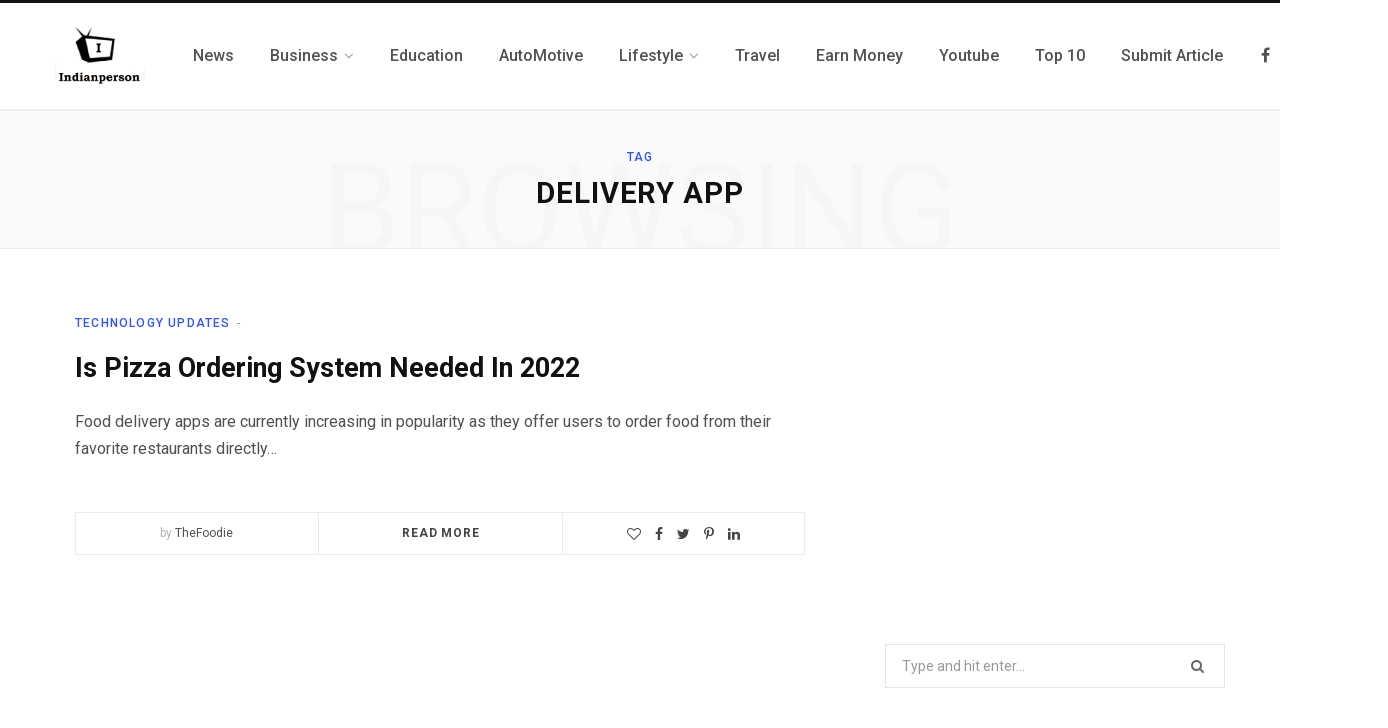

--- FILE ---
content_type: text/html; charset=utf-8
request_url: https://www.google.com/recaptcha/api2/aframe
body_size: 267
content:
<!DOCTYPE HTML><html><head><meta http-equiv="content-type" content="text/html; charset=UTF-8"></head><body><script nonce="lT4fMqDB8SAZ_7Wt-pLDrA">/** Anti-fraud and anti-abuse applications only. See google.com/recaptcha */ try{var clients={'sodar':'https://pagead2.googlesyndication.com/pagead/sodar?'};window.addEventListener("message",function(a){try{if(a.source===window.parent){var b=JSON.parse(a.data);var c=clients[b['id']];if(c){var d=document.createElement('img');d.src=c+b['params']+'&rc='+(localStorage.getItem("rc::a")?sessionStorage.getItem("rc::b"):"");window.document.body.appendChild(d);sessionStorage.setItem("rc::e",parseInt(sessionStorage.getItem("rc::e")||0)+1);localStorage.setItem("rc::h",'1769205439605');}}}catch(b){}});window.parent.postMessage("_grecaptcha_ready", "*");}catch(b){}</script></body></html>